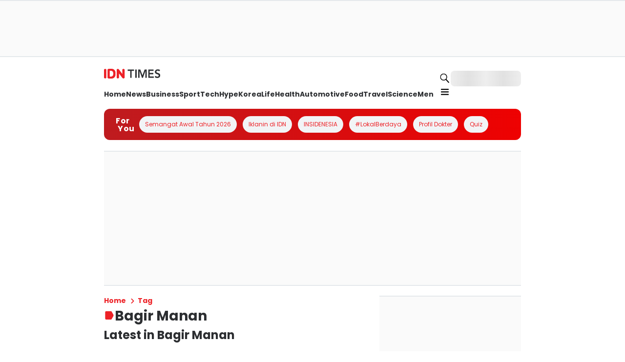

--- FILE ---
content_type: application/javascript; charset=UTF-8
request_url: https://www.idntimes.com/_next/static/chunks/9076-6fb67a001fa5db11.js
body_size: 2376
content:
try{!function(){var n="undefined"!=typeof window?window:"undefined"!=typeof global?global:"undefined"!=typeof globalThis?globalThis:"undefined"!=typeof self?self:{},t=(new n.Error).stack;t&&(n._sentryDebugIds=n._sentryDebugIds||{},n._sentryDebugIds[t]="8954b380-b113-47e8-9345-beba14fc41b2",n._sentryDebugIdIdentifier="sentry-dbid-8954b380-b113-47e8-9345-beba14fc41b2")}()}catch(n){}(self.webpackChunk_N_E=self.webpackChunk_N_E||[]).push([[9076],{7091:function(){},97516:function(n,t,e){"use strict";e.d(t,{z:function(){return g}});var i=e(1661),r=e(57827),o=e(47465),c=e(10909),l=e(68937),d=e(72947),u=e(16393),s=e(31877),a=e(87961);function p(){let n=(0,i._)(["\n  aspect-ratio: ",";\n\n  &::before {\n    content: ''; /* Required for pseudo-elements */\n    position: absolute; /* Position it absolutely within the wrapper */\n    top: 0;\n    left: 0;\n    right: 0;\n    bottom: 0;\n    background-color: rgba(0, 0, 0, 0.2);\n    z-index: 0;\n  }\n"]);return p=function(){return n},n}let f=o.Z.div(p(),n=>{let{aspectRatio:t}=n;return t}),g=n=>{var t,e,i;let{src:o,alt:p,priority:g,borderRadius:h,publisher:x,isCsc:b,aspectRatio:y,city:m,sizes:w}=n,v=(0,d.u)(),j=n=>{switch(n){case"fortune":return{logo:"fortune-logo",color:"black"};case"popbela":return{logo:"popbela-logo",color:"pink40"};case"popmama":return{logo:"popmama-logo",color:"purple40"};case"duniaku":return{logo:"duniaku-logo",color:"default"};case"ggwp":return{logo:"ggwp-logo",color:"default"};default:return{logo:"idn-times-logo",color:"black"}}};return(0,r.jsxs)(c.x,{borderRadius:h||"lg",overflow:"hidden",children:[(0,r.jsx)(f,{aspectRatio:y||"1/1",children:(0,r.jsx)(u.d,{src:o,overrideSrc:o,alt:p,priority:g||!1,quality:75,placeholder:"blur",style:{objectFit:"cover"},fill:!0,sizes:w||"(max-width: 480px) 480px, (max-width: 900px) 750px, 1200px"})}),m&&(0,r.jsx)(c.x,{position:"absolute",bottom:"0",left:"0",paddingY:"1",paddingX:"2",backgroundColor:null===(t=v.brand)||void 0===t?void 0:t.color,dataCy:"regional-tag",children:(0,r.jsx)(s.x,{fontFamily:null===(e=v.articleListCard)||void 0===e?void 0:e.title.fontFamily,color:"white",fontSize:"xs",fontWeight:"light",children:m})}),b&&(0,r.jsx)(c.x,{position:"absolute",top:"2",left:"2",borderRadius:"md",children:(0,r.jsx)(a.p,{icon:(null===(i=v.logo)||void 0===i?void 0:i.csc.icon)||"csc-idntimes",size:"base",dataTestId:"csc-icon",id:"csc-icon"})}),x&&(0,r.jsx)(c.x,{position:"absolute",bottom:"0",right:"-1",backgroundColor:"white",borderRadius:"lgTop",width:"20",height:"6",children:(0,r.jsx)(l.k,{justifyContent:"center",children:(0,r.jsx)(a.p,{icon:j(x).logo,color:j(x).color,dataTestId:"publihsher-icon",id:"publihsher-icon",size:"xs"})})})]})}},60332:function(n,t,e){"use strict";e.d(t,{g:function(){return u}});var i=e(1661),r=e(57827),o=e(47465),c=e(61378);function l(){let n=(0,i._)(["\n  width: 8px;\n  aspect-ratio: 1;\n  border-radius: 50%;\n  animation: l5 1s infinite linear alternate;\n  @keyframes l5 {\n    0% {\n      box-shadow: 20px 0 #000, -20px 0 #0002;\n      background: ",";\n    }\n    33% {\n      box-shadow: 20px 0 #000, -20px 0 #0002;\n      background: #c6c7c7;\n    }\n    66% {\n      box-shadow: 20px 0 #0002, -20px 0 #000;\n      background: #c6c7c7;\n    }\n    100% {\n      box-shadow: 20px 0 #0002, -20px 0 #000;\n      background: #c6c7c7;\n    }\n  }\n"]);return l=function(){return n},n}let d=o.Z.div(l(),c.O9.greyscale30),u=()=>(0,r.jsx)(d,{id:"loading","data-testid":"loading"})},5759:function(n,t,e){"use strict";e.d(t,{t:function(){return a}});var i=e(1661),r=e(57827),o=e(47465),c=e(61378);function l(){let n=(0,i._)(["\n  background: ",";\n  border-bottom: 1.5px solid ",";\n  border-top: 1.5px solid ",";\n  width: 100%;\n  min-height: 274px;\n  display: flex;\n  align-items: center;\n  justify-content: center;\n"]);return l=function(){return n},n}function d(){let n=(0,i._)(["\n  width: 100%;\n  display: flex;\n  align-items: center;\n  justify-content: center;\n  position: relative;\n  z-index: 100;\n"]);return d=function(){return n},n}let u=o.Z.div(l(),c.O9.greyscale10,c.O9.greyscale30,c.O9.greyscale30),s=o.Z.div(d()),a=()=>(0,r.jsx)(s,{children:(0,r.jsx)(u,{children:(0,r.jsx)("div",{id:"IDN_Billboard"})})})},31381:function(n,t,e){"use strict";e.d(t,{t:function(){return p}});var i=e(1661),r=e(57827),o=e(47465),c=e(61378),l=e(91757);function d(){let n=(0,i._)(["\n  background: ",";\n  border-bottom: 1.5px solid ",";\n  border-top: 1.5px solid ",";\n  width: 100%;\n  min-height: ",";\n  display: flex;\n  align-items: center;\n  justify-content: center;\n  @media (max-width: 767px) {\n    position: absolute;\n    top: 0;\n    left: ",";\n    width: ",";\n    min-height: ",";\n  }\n"]);return d=function(){return n},n}function u(){let n=(0,i._)(["\n  width: 100%;\n  grid-column: 1 / span 2;\n  display: flex;\n  align-items: center;\n  justify-content: center;\n  @media (max-width: 767px) {\n    position: relative;\n    min-height: ",";\n  }\n"]);return u=function(){return n},n}let s=o.Z.div(d(),c.O9.greyscale10,c.O9.greyscale30,c.O9.greyscale30,n=>{let{height:t}=n;return"".concat(t,"px")},c.RZ["-4"],c.Q0.screen,n=>{let{adUnit:t,height:e}=n;return"IDN_InFeed2"===t?"524px":"".concat(e,"px")}),a=o.Z.div(u(),n=>{let{adUnit:t,height:e}=n;return"IDN_InFeed2"===t?"524px":"".concat(e,"px")}),p=n=>{let{height:t}=n,{id:e}=n,{isMobile:i}=(0,l.F)(),o=i?304:312;return t&&(o=t),(0,r.jsx)(a,{id:"ads-infeed",height:o,adUnit:e,children:(0,r.jsx)(s,{height:o,adUnit:e,children:(0,r.jsx)("div",{id:e})})})}},8258:function(n,t,e){"use strict";e.d(t,{V:function(){return p}});var i=e(1661),r=e(57827),o=e(47465),c=e(61378),l=e(91757);function d(){let n=(0,i._)(["\n  background: ",";\n  border-bottom: 1.5px solid ",";\n  border-top: 1.5px solid ",";\n  width: 100%;\n  min-height: ",";\n  display: flex;\n  align-items: center;\n  justify-content: center;\n  @media (max-width: 767px) {\n    position: absolute;\n    top: 0;\n    left: ",";\n    width: ",";\n  }\n"]);return d=function(){return n},n}function u(){let n=(0,i._)(["\n  width: 100%;\n  min-height: ",";\n  display: flex;\n  align-items: center;\n  justify-content: center;\n  position: relative;\n"]);return u=function(){return n},n}let s=o.Z.div(d(),c.O9.greyscale10,c.O9.greyscale30,c.O9.greyscale30,n=>{let{height:t}=n;return"".concat(t,"px")},c.RZ["-4"],c.Q0.screen),a=o.Z.div(u(),n=>{let{height:t}=n;return"".concat(t,"px")}),p=n=>{let{isMobile:t}=(0,l.F)(),{id:e="IDN_Leaderboard",height:i=t?266:114}=n;return(0,r.jsx)(a,{height:i,children:(0,r.jsx)(s,{height:i,children:(0,r.jsx)("div",{id:e})})})}},24537:function(n,t,e){"use strict";e.d(t,{E:function(){return a}});var i=e(1661),r=e(57827),o=e(47465),c=e(61378);function l(){let n=(0,i._)(["\n  background: ",";\n  border-bottom: 1.5px solid ",";\n  border-top: 1.5px solid ",";\n  width: 100%;\n  min-height: ",";\n  display: flex;\n  align-items: center;\n  justify-content: center;\n  content: 'iklan';\n"]);return l=function(){return n},n}function d(){let n=(0,i._)(["\n  width: 100%;\n  justify-content: center;\n  ","\n"]);return d=function(){return n},n}let u=o.Z.div(l(),c.O9.greyscale10,c.O9.greyscale30,c.O9.greyscale30,n=>{let{height:t}=n;return"".concat(t,"px")}),s=o.Z.div(d(),n=>{let{id:t}=n;return"IDN_MR3-wrapper"==="".concat(t)&&"\n      position: sticky;\n      top: 100px;\n    "}),a=n=>{let{id:t,height:e=600}=n;return(0,r.jsx)(s,{id:"".concat(t,"-wrapper"),children:(0,r.jsx)(u,{height:e,children:(0,r.jsx)("div",{id:t})})})}},39252:function(n,t,e){"use strict";e.d(t,{H:function(){return f}});var i=e(1661),r=e(57827),o=e(47465),c=e(61378);function l(){let n=(0,i._)(["\n  width: ",";\n"]);return l=function(){return n},n}function d(){let n=(0,i._)(["\n  width: ",";\n  @media (max-width: 767px) {\n    display: none; // Hide sidebar on mobile\n  }\n"]);return d=function(){return n},n}function u(){let n=(0,i._)(["\n  display: grid;\n  gap: 2%;\n  margin-top: ",";\n  grid-template-columns: ",";\n  @media (max-width: 767px) {\n    grid-template-columns: 100%;\n  }\n"]);return u=function(){return n},n}let s=o.Z.main(l(),c.Q0.full),a=o.Z.aside(d(),c.Q0.full),p=o.Z.div(u(),c.RZ["4"],n=>{let{withSidebar:t}=n;return t?"64% 34%":"100%"}),f=n=>{let{sidebar:t,children:e}=n;return(0,r.jsxs)(p,{withSidebar:!!t,children:[(0,r.jsx)(s,{children:e}),t&&(0,r.jsx)(a,{children:t})]})}},64217:function(n,t,e){"use strict";e.d(t,{e:function(){return i}});let i=n=>{var t;if(window)return null===(t=window.dataLayer)||void 0===t?void 0:t.push({...n})}},71544:function(n,t,e){"use strict";e.d(t,{VD:function(){return c},yZ:function(){return l}});var i=e(52638),r=e.n(i);let o=e(57041).env.ENCRYPTION_KEY||"be431eb7-39d2-445e-a12b-2c59af9590e6";function c(n){let t=JSON.stringify(n);return r().AES.encrypt(t,o).toString()}function l(n){return r().SHA256(n+o).toString().slice(0,8)}}}]);

--- FILE ---
content_type: application/javascript; charset=UTF-8
request_url: https://www.idntimes.com/_next/static/chunks/app/(root)/layout-6cdf8ad16cd44dfb.js
body_size: 4352
content:
try{!function(){var n="undefined"!=typeof window?window:"undefined"!=typeof global?global:"undefined"!=typeof globalThis?globalThis:"undefined"!=typeof self?self:{},e=(new n.Error).stack;e&&(n._sentryDebugIds=n._sentryDebugIds||{},n._sentryDebugIds[e]="b3348a5f-49b3-41ee-b639-4d4cd8465be9",n._sentryDebugIdIdentifier="sentry-dbid-b3348a5f-49b3-41ee-b639-4d4cd8465be9")}()}catch(n){}(self.webpackChunk_N_E=self.webpackChunk_N_E||[]).push([[8332,9244],{17665:function(n,e,t){Promise.resolve().then(t.bind(t,89083)),Promise.resolve().then(t.bind(t,38099)),Promise.resolve().then(t.t.bind(t,12381,23))},89083:function(n,e,t){"use strict";t.d(e,{StyledRootNoAdsRegistry:function(){return x}});var r=t(1661),i=t(57827),o=t(47465),s=t(43323),l=t(20479),c=t(38290),d=t(32490),a=t(45495),u=t(73570),h=t(23329),f=t(55446);function p(){let n=(0,r._)(["\n  position: relative;\n"]);return p=function(){return n},n}function x(n){let{publisher:e,regional:t,header:r,footer:o,children:s}=n,[l]=(0,h.useState)(()=>new f.qH);return(0,u.useServerInsertedHTML)(()=>{let n=l.getStyleElement();return l.instance.clearTag(),(0,i.jsx)(i.Fragment,{children:n})}),(0,i.jsx)(d.v,{children:(0,i.jsx)(v,{header:r,footer:o,publisher:e,regional:t,children:s})})}let g=o.Z.main(p()),v=n=>{let{publisher:e,regional:t,header:r,footer:o,children:d}=n,{navbarData:u,footerData:h}=(0,a.i)(e,r,o,void 0,t);return(0,i.jsxs)(i.Fragment,{children:[(0,i.jsx)(l.s,{...u}),(0,i.jsx)(g,{id:"main",children:(0,i.jsx)(c.W,{children:d})}),(0,i.jsx)(s.V,{...h})]})}},38099:function(n,e,t){"use strict";t.d(e,{StyledRootRegistry:function(){return y}});var r=t(1661),i=t(57827),o=t(47465),s=t(43323),l=t(20479),c=t(8258),d=t(46763),a=t(17731),u=t(16759),h=t(21764),f=t(10909),p=t(38290),x=t(91757),g=t(32490),v=t(45495),m=t(73570),b=t(23329),w=t(55446);function j(){let n=(0,r._)(["\n  position: relative;\n"]);return j=function(){return n},n}function y(n){let{publisher:e,regional:t,header:r,footer:o,children:s}=n,[l]=(0,b.useState)(()=>new w.qH);return(0,m.useServerInsertedHTML)(()=>{let n=l.getStyleElement();return l.instance.clearTag(),(0,i.jsx)(i.Fragment,{children:n})}),(0,i.jsx)(g.v,{children:(0,i.jsx)(S,{header:r,footer:o,publisher:e,regional:t,children:s})})}let _=o.Z.main(j()),S=n=>{let{publisher:e,regional:t,header:r,footer:o,children:g}=n,m=[{section:"for-you",position:0,content:(0,i.jsx)("div",{id:"IDN_MenuAds"}),id:"IDN_MenuAds",isHaveParent:!0},{section:"for-you",position:1,content:(0,i.jsx)("div",{id:"IDN_MenuAds2"}),id:"IDN_MenuAds2",isHaveParent:!0},{section:"for-you",position:2,content:(0,i.jsx)("div",{id:"IDN_MenuAds3"}),id:"IDN_MenuAds3",isHaveParent:!0},{section:"for-you",position:3,content:(0,i.jsx)("div",{id:"IDN_MenuAds4"}),id:"IDN_MenuAds4",isHaveParent:!0},{section:"for-you",position:4,content:(0,i.jsx)("div",{id:"IDN_MenuAds5"}),id:"IDN_MenuAds5",isHaveParent:!0}].map(n=>({...n,content:(0,i.jsx)(f.x,{id:"".concat(n.section,"-ads-").concat(n.position),children:n.content})})),{navbarData:b,footerData:w}=(0,v.i)(e,r,o,m,t),{isMobile:j}=(0,x.F)();return(0,i.jsxs)(i.Fragment,{children:[(0,i.jsx)("div",{id:"wrapper-ads-header",children:j?(0,i.jsx)(d.Q,{}):(0,i.jsx)(c.V,{})}),(0,i.jsx)(l.s,{...b}),(0,i.jsx)(_,{id:"main",children:(0,i.jsxs)(p.W,{children:[g,!j&&(0,i.jsxs)(i.Fragment,{children:[(0,i.jsx)(u.L,{variant:"left"}),(0,i.jsx)(u.L,{variant:"right"})]})]})}),(0,i.jsxs)("div",{id:"wrapper-ads-footer",children:[(0,i.jsx)(h.i,{}),(0,i.jsx)(a.b,{id:"IDN_Partner3"}),(0,i.jsx)(a.b,{id:"IDN_Partner4"}),(0,i.jsx)(a.b,{id:"IDN_Partner5"})]}),(0,i.jsx)(s.V,{...w})]})}},8258:function(n,e,t){"use strict";t.d(e,{V:function(){return h}});var r=t(1661),i=t(57827),o=t(47465),s=t(61378),l=t(91757);function c(){let n=(0,r._)(["\n  background: ",";\n  border-bottom: 1.5px solid ",";\n  border-top: 1.5px solid ",";\n  width: 100%;\n  min-height: ",";\n  display: flex;\n  align-items: center;\n  justify-content: center;\n  @media (max-width: 767px) {\n    position: absolute;\n    top: 0;\n    left: ",";\n    width: ",";\n  }\n"]);return c=function(){return n},n}function d(){let n=(0,r._)(["\n  width: 100%;\n  min-height: ",";\n  display: flex;\n  align-items: center;\n  justify-content: center;\n  position: relative;\n"]);return d=function(){return n},n}let a=o.Z.div(c(),s.O9.greyscale10,s.O9.greyscale30,s.O9.greyscale30,n=>{let{height:e}=n;return"".concat(e,"px")},s.RZ["-4"],s.Q0.screen),u=o.Z.div(d(),n=>{let{height:e}=n;return"".concat(e,"px")}),h=n=>{let{isMobile:e}=(0,l.F)(),{id:t="IDN_Leaderboard",height:r=e?266:114}=n;return(0,i.jsx)(u,{height:r,children:(0,i.jsx)(a,{height:r,children:(0,i.jsx)("div",{id:t})})})}},46763:function(n,e,t){"use strict";t.d(e,{Q:function(){return f}});var r=t(1661),i=t(57827),o=t(47465),s=t(61378);function l(){let n=(0,r._)(["\n  position: relative;\n  min-height: 516px;\n  @media (min-width: 768px) {\n    position: absolute;\n    left: 0;\n    top: 0;\n  }\n"]);return l=function(){return n},n}function c(){let n=(0,r._)(["\n  background: ",";\n  border-bottom: 1.5px solid ",";\n  border-top: 1.5px solid ",";\n  width: 100%;\n  min-height: 516px;\n  @media (max-width: 767px) {\n    position: absolute;\n    top: 0;\n    width: ",";\n    ","\n  }\n"]);return c=function(){return n},n}function d(){let n=(0,r._)(["\n  width: 100%;\n  min-height: 516px;\n  display: flex;\n  align-items: center;\n  justify-content: center;\n  position: relative;\n"]);return d=function(){return n},n}let a=o.Z.div(l()),u=o.Z.div(c(),s.O9.greyscale10,s.O9.greyscale30,s.O9.greyscale30,s.Q0.screen,n=>{let{id:e}=n;return"content-IDN_MegaBillboard"!==e&&"left: ".concat(s.RZ["-4"],";")}),h=o.Z.div(d()),f=n=>{let{id:e="IDN_MegaBillboard"}=n;return(0,i.jsx)(h,{id:"wrapper-".concat(e),children:(0,i.jsx)(u,{id:"content-".concat(e),children:(0,i.jsx)(a,{id:e})})})}},17731:function(n,e,t){"use strict";t.d(e,{b:function(){return i}});var r=t(57827);let i=n=>{let{id:e}=n;return(0,r.jsx)("div",{id:e})}},16759:function(n,e,t){"use strict";t.d(e,{L:function(){return h}});var r=t(1661),i=t(57827),o=t(47465),s=t(61378),l=t(23329);function c(){let n=(0,r._)(["\n  position: sticky;\n  top: ",";\n  width: 100%;\n  min-height: ",";\n  display: flex;\n  align-items: center;\n  justify-content: center;\n  transition: top 0.3s ease, position 0.3s ease;\n"]);return c=function(){return n},n}function d(){let n=(0,r._)(["\n  position: absolute;\n  top: 0px;\n  height: ","px;\n\n  ","\n  "," \n  @media (min-width: 768px) and (max-width: 1024px) {\n    display: none;\n  }\n"]);return d=function(){return n},n}let a=o.Z.div(c(),n=>{let{top:e}=n;return e?"".concat(e,"px"):"auto"},n=>{let{height:e}=n;return"".concat(e,"px")}),u=o.Z.div(d(),n=>{let{mainHeight:e}=n;return e},n=>{let{variant:e}=n;return"right"===e&&"\n    left: calc(50% + ".concat(s.Q0["4/12-screen"]," + ").concat(s.Q0["4"],"); /* Right Position */\n  ")},n=>{let{variant:e}=n;return"left"===e&&"\n    right: calc(50% + ".concat(s.Q0["4/12-screen"]," + ").concat(s.Q0["4"],"); /* Left Position */\n  ")}),h=n=>{let{variant:e,width:t=160,height:r=600}=n,[o,s]=(0,l.useState)(200),[c,d]=(0,l.useState)(125);return(0,l.useEffect)(()=>{let n=()=>{let n=document.getElementById("main");n&&s((null==n?void 0:n.getBoundingClientRect().height)||0);let e=window.scrollY;requestAnimationFrame(()=>{e>125?d(74):d(125)})};return n(),window.addEventListener("scroll",n),()=>{window.removeEventListener("scroll",n)}},[]),(0,i.jsx)(u,{variant:e,mainHeight:o,children:(0,i.jsx)(a,{height:r,top:c,children:(0,i.jsx)("div",{id:"right"===e?"IDN_SkinRight":"IDN_SkinLeft"})})})}},21764:function(n,e,t){"use strict";t.d(e,{i:function(){return d}});var r=t(1661),i=t(57827),o=t(47465),s=t(61378);function l(){let n=(0,r._)(["\n  background: ",";\n  width: 100%;\n  display: flex;\n  align-items: center;\n  justify-content: center;\n  position: fixed;\n  z-index: 10000;\n  bottom: 0;\n"]);return l=function(){return n},n}let c=o.Z.div(l(),s.O9.greyscale10),d=n=>(0,i.jsx)(c,{children:(0,i.jsx)("div",{id:"IDN_Sticky"})})},9244:function(n,e,t){"use strict";t.r(e),t.d(e,{Carousel:function(){return Z}});var r=t(1661),i=t(57827),o=t(72947),s=t(47465),l=t(87961),c=t(61378),d=t(23329),a=t(60438),u=t(10909);function h(){let n=(0,r._)(["\n  display: flex;\n  align-items: center;\n  gap: ",";\n  width: 100%;\n  position: relative;\n"]);return h=function(){return n},n}function f(){let n=(0,r._)(["\n  position: relative;\n  overflow: ",";\n  -ms-overflow-style: none;\n  scrollbar-width: none;\n  width: 100%;\n  display: flex;\n  scroll-behavior: smooth;\n  scroll-snap-type: ",";\n  gap: ",";\n\n  &::-webkit-scrollbar {\n    display: none;\n  }\n"]);return f=function(){return n},n}function p(){let n=(0,r._)(["\n  ","\n  box-sizing: border-box;\n  ","\n  ","\n  ","\n"]);return p=function(){return n},n}function x(){let n=(0,r._)(["\n  display: flex;\n  justify-content: center;\n  margin-top: 10px;\n"]);return x=function(){return n},n}function g(){let n=(0,r._)(["\n  width: 10px;\n  height: 10px;\n  border-radius: 50%;\n  background: ",";\n  margin: 0 5px;\n  cursor: pointer;\n"]);return g=function(){return n},n}function v(){let n=(0,r._)(["\n  position: ",";\n  top: ",";\n  background: none;\n  border: none;\n  z-index: 1;\n  display: ",";\n  flex-shrink: 0;\n  opacity: ",";\n  cursor: ",";\n"]);return v=function(){return n},n}function m(){let n=(0,r._)(["\n  position: absolute;\n  top: 0;\n  left: 0;\n  width: 100%;\n  height: 100%;\n  background: rgba(0, 0, 0, 0.8);\n  display: flex;\n  align-items: center;\n  justify-content: center;\n  z-index: 1000;\n  cursor: pointer;\n"]);return m=function(){return n},n}function b(){let n=(0,r._)(["\n  width: 100%;\n"]);return b=function(){return n},n}let w=s.Z.div(h(),n=>n.arrowBlock?"1rem":"0"),j=s.Z.div(f(),n=>n.arrow?"hidden":"scroll",n=>n.arrow||n.disableSnap?"none":"x mandatory",n=>c.RZ[n.itemSpacing]||"0"),y=s.Z.div(p(),n=>{if(n.itemsToShow){let e=c.RZ[n.itemSpacing||"0"]||"0px",t=parseFloat(e.replace("px","").replace("rem",""))||0,r=(null==e?void 0:e.includes("rem"))?"rem":"px",i="".concat(t*(n.itemsToShow-1)).concat(r);return"\n        min-width: calc((100% - ".concat(i,") / ").concat(n.itemsToShow,");\n        width: calc((100% - ").concat(i,") / ").concat(n.itemsToShow,");\n      ")}return""},n=>n.grow&&"\n    width: 100%;\n  ",n=>n.isSnapPoint&&"\n    scroll-snap-align: start;\n    scroll-snap-stop: always;\n  ",n=>!n.grow&&"flex-shrink: 0;"),_=s.Z.div(x()),S=s.Z.div(g(),n=>n.active?"black":"lightgray"),k=s.Z.button(v(),n=>n.isBlock?"static":"absolute",n=>n.isBlock?"auto":"25%",n=>n.show||n.isBlock?"block":"none",n=>n.disabled?.3:1,n=>n.disabled?"not-allowed":"pointer"),M=s.Z.div(m()),I=s.Z.div(b()),Z=n=>{var e,t,r,s,c,h,f,p,x,g,v;let{children:m,itemsToShow:b=0,dots:Z=!0,arrow:D=!0,arrowBlock:N=!1,itemSpacing:R="0",grow:T=!1,previewType:C,previewData:P,onPreviewChange:A}=n,L=(0,o.u)(),[E,F]=(0,d.useState)(0),B=d.Children.count(m),O=b?Math.max(0,B-Math.floor(b)):0,H=b?Math.max(1,Math.ceil((B-Math.floor(b))/Math.floor(b))+1):0,z=(0,d.useRef)(null),[Q,X]=(0,d.useState)(0),[V,W]=(0,d.useState)(!1),[q,G]=(0,d.useState)(!1),[U,Y]=(0,d.useState)(!1),[J,K]=(0,d.useState)(0),$=(0,d.useRef)(null),nn=()=>{Y(!0);let n=D?Math.floor(b):b;F(e=>e+n)},ne=()=>{Y(!0);let n=D?Math.floor(b):b;F(e=>e-n)},nt=n=>{Y(!0),F(n*b)},nr=(n,e)=>{C&&P&&(K(e),null==A||A(e))},ni=n=>{X(n.clientX),G(!0)},no=n=>{if(!q)return;let e=n.clientX,t=Q-e,r=z.current;r&&(r.scrollLeft+=100*t,X(e))},ns=n=>{if(z.current&&"function"==typeof z.current.scrollTo){let e=z.current.offsetWidth/b;z.current.scrollTo({left:e*n,behavior:U?"smooth":"auto"})}};return(0,d.useEffect)(()=>{ns(E);let n=setTimeout(()=>Y(!1),300);return()=>clearTimeout(n)},[E]),(0,i.jsxs)(d.Fragment,{children:[P&&"top"===C&&(0,i.jsx)(I,{children:(0,i.jsx)(a.S,{src:null===(e=P[J])||void 0===e?void 0:e.src,alt:(null===(t=P[J])||void 0===t?void 0:t.alt)||(null===(r=P[J])||void 0===r?void 0:r.source)||"",isOpenModal:!0,source:null===(s=P[J])||void 0===s?void 0:s.source})}),(0,i.jsxs)(w,{arrowBlock:N&&D,children:[D&&N&&(0,i.jsx)(k,{show:!0,onClick:E>0?ne:void 0,isBlock:!0,disabled:E<=0,"data-cy":"arrow-left-slider",children:(0,i.jsx)(u.x,{backgroundColor:"greyscale0",boxShadow:"md",borderRadius:"full",paddingX:"0.5",children:(0,i.jsx)(l.p,{color:null===(c=L.brand)||void 0===c?void 0:c.color,icon:"chevron",rotate:-90,size:"sm"})})}),(0,i.jsx)(j,{ref:z,arrow:D,itemsToShow:b,disableSnap:U,onTouchStart:n=>{X(n.touches[0].clientX),W(!0)},onTouchEnd:n=>{V&&W(!1)},onScroll:()=>{!z.current||D||U||($.current&&clearTimeout($.current),$.current=setTimeout(()=>{z.current&&F(Math.round(z.current.scrollLeft/(z.current.offsetWidth/b)))},150))},onMouseOver:()=>G(!1),onMouseDown:n=>!D&&ni(n),onMouseUp:n=>{G(!1)},onMouseMove:n=>!D&&no(n),onMouseLeave:()=>G(!1),itemSpacing:R,children:d.Children.map(m,(n,e)=>{let t=D?b:Math.floor(b);return(0,i.jsx)(y,{grow:T,itemsToShow:b,itemSpacing:R,isSnapPoint:e%t==0,onClick:()=>nr(n,e),style:{cursor:C?"pointer":"default"},children:n},e)})}),D&&N&&(0,i.jsx)(k,{show:!0,onClick:E<O?nn:void 0,isBlock:!0,disabled:E>=O,"data-cy":"arrow-right-slider",children:(0,i.jsx)(u.x,{backgroundColor:"greyscale0",boxShadow:"md",borderRadius:"full",paddingX:"0.5",children:(0,i.jsx)(l.p,{color:null===(h=L.brand)||void 0===h?void 0:h.color,icon:"chevron",size:"sm",rotate:90})})})]}),D&&!N&&(0,i.jsxs)(i.Fragment,{children:[(0,i.jsx)(k,{show:E>0,onClick:ne,style:{left:"-1.5rem"},"data-cy":"arrow-left-slider",children:(0,i.jsx)(u.x,{backgroundColor:"greyscale0",boxShadow:"md",borderRadius:"full",paddingX:"0.5",cursor:"pointer",children:(0,i.jsx)(l.p,{color:null===(f=L.brand)||void 0===f?void 0:f.color,icon:"chevron",rotate:-90,size:"sm"})})}),(0,i.jsx)(k,{show:E<O,onClick:nn,style:{right:"-1.5rem"},"data-cy":"arrow-right-slider",children:(0,i.jsx)(u.x,{backgroundColor:"greyscale0",boxShadow:"md",borderRadius:"full",paddingX:"0.5",cursor:"pointer",children:(0,i.jsx)(l.p,{color:null===(p=L.brand)||void 0===p?void 0:p.color,icon:"chevron",size:"sm",rotate:90})})})]}),Z&&(0,i.jsx)(_,{children:Array.from({length:H}).map((n,e)=>(0,i.jsx)(S,{active:e===Math.floor(E/Math.floor(b)),onClick:()=>nt(e)},e))}),P&&"overlay"===C&&(0,i.jsx)(M,{onClick:()=>{K(0)},children:(0,i.jsx)(a.S,{src:null===(x=P[J])||void 0===x?void 0:x.src,alt:(null===(g=P[J])||void 0===g?void 0:g.alt)||"Preview",source:null===(v=P[J])||void 0===v?void 0:v.source})})]})}},2452:function(n,e,t){"use strict";t.d(e,{r:function(){return u}});var r=t(1661),i=t(57827),o=t(47465),s=t(61378),l=t(23329),c=t(58997);function d(){let n=(0,r._)(["\n  display: grid;\n  grid-template-columns: ",";\n  grid-template-rows: ",";\n  gap: ",";\n  row-gap: ",";\n  column-gap: ",";\n  justify-content: ",";\n  align-items: ",";\n  grid-auto-flow: ",";\n  grid-auto-rows: ",";\n  grid-auto-columns: ",";\n"]);return d=function(){return n},n}let a=(0,o.Z)(c.jj)(d(),n=>n.templateColumns,n=>n.templateRows,n=>s.RZ[n.gap||"none"],n=>s.RZ[n.rowGap||"none"],n=>s.RZ[n.columnGap||"none"],n=>n.justifyContent,n=>n.alignItems,n=>n.autoFlow,n=>n.autoRows,n=>n.autoColumns),u=(0,l.forwardRef)((n,e)=>(0,i.jsx)(a,{ref:e,id:n.id,"data-testid":n.dataTestId,...n,children:n.children}))}},function(n){n.O(0,[881,2080,8544,5319,3046,4234,166,5446,2126,7550,9511,2455,8322,8316,2239,3611,4354,70,1744],function(){return n(n.s=17665)}),_N_E=n.O()}]);